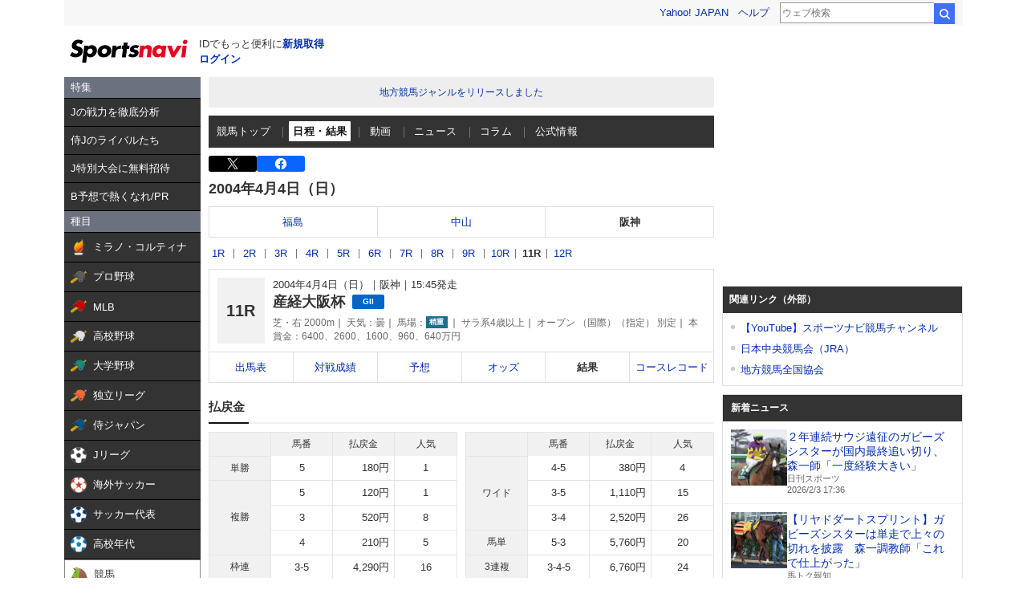

--- FILE ---
content_type: text/html; charset=utf-8
request_url: https://www.google.com/recaptcha/api2/aframe
body_size: 263
content:
<!DOCTYPE HTML><html><head><meta http-equiv="content-type" content="text/html; charset=UTF-8"></head><body><script nonce="me8yr3JIUFXOki-Y1neitg">/** Anti-fraud and anti-abuse applications only. See google.com/recaptcha */ try{var clients={'sodar':'https://pagead2.googlesyndication.com/pagead/sodar?'};window.addEventListener("message",function(a){try{if(a.source===window.parent){var b=JSON.parse(a.data);var c=clients[b['id']];if(c){var d=document.createElement('img');d.src=c+b['params']+'&rc='+(localStorage.getItem("rc::a")?sessionStorage.getItem("rc::b"):"");window.document.body.appendChild(d);sessionStorage.setItem("rc::e",parseInt(sessionStorage.getItem("rc::e")||0)+1);localStorage.setItem("rc::h",'1770108312210');}}}catch(b){}});window.parent.postMessage("_grecaptcha_ready", "*");}catch(b){}</script></body></html>